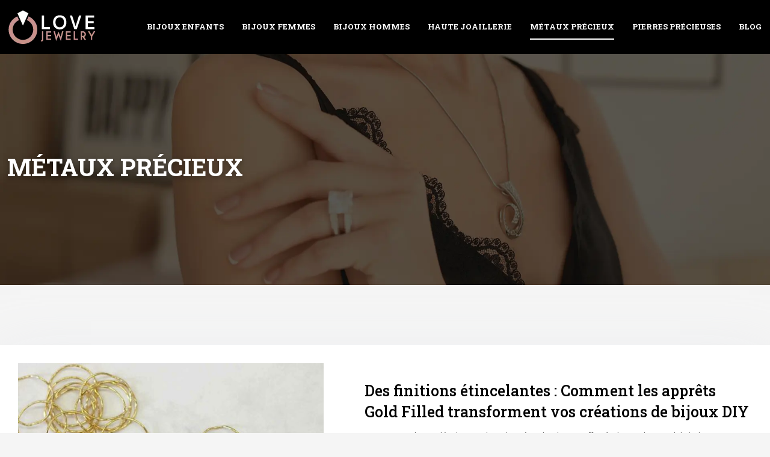

--- FILE ---
content_type: text/html; charset=UTF-8
request_url: https://www.lovejewelry.fr/metaux-precieux/
body_size: 9225
content:
<!DOCTYPE html>
<html lang="fr-FR">
<head>
<meta charset="UTF-8" />
<meta name="viewport" content="width=device-width">
<link rel="shortcut icon" href="/wp-content/uploads/2024/01/favicon.webp" /><meta name='robots' content='max-image-preview:large' />
<title>Métaux précieux : Les différents types d’argent…</title><meta name="description" content="Découvrez les articles la catégorie Métaux précieux : Les différents types d’argent : plaqué, massif et allemand ou alpaca, Quoi le plaqué or ?"><link rel="alternate" type="application/rss+xml" title="Lovejewelry &raquo; Flux de la catégorie Métaux précieux" href="https://www.lovejewelry.fr/metaux-precieux/feed/" />
<style id='wp-img-auto-sizes-contain-inline-css' type='text/css'>
img:is([sizes=auto i],[sizes^="auto," i]){contain-intrinsic-size:3000px 1500px}
/*# sourceURL=wp-img-auto-sizes-contain-inline-css */
</style>
<style id='wp-block-library-inline-css' type='text/css'>
:root{--wp-block-synced-color:#7a00df;--wp-block-synced-color--rgb:122,0,223;--wp-bound-block-color:var(--wp-block-synced-color);--wp-editor-canvas-background:#ddd;--wp-admin-theme-color:#007cba;--wp-admin-theme-color--rgb:0,124,186;--wp-admin-theme-color-darker-10:#006ba1;--wp-admin-theme-color-darker-10--rgb:0,107,160.5;--wp-admin-theme-color-darker-20:#005a87;--wp-admin-theme-color-darker-20--rgb:0,90,135;--wp-admin-border-width-focus:2px}@media (min-resolution:192dpi){:root{--wp-admin-border-width-focus:1.5px}}.wp-element-button{cursor:pointer}:root .has-very-light-gray-background-color{background-color:#eee}:root .has-very-dark-gray-background-color{background-color:#313131}:root .has-very-light-gray-color{color:#eee}:root .has-very-dark-gray-color{color:#313131}:root .has-vivid-green-cyan-to-vivid-cyan-blue-gradient-background{background:linear-gradient(135deg,#00d084,#0693e3)}:root .has-purple-crush-gradient-background{background:linear-gradient(135deg,#34e2e4,#4721fb 50%,#ab1dfe)}:root .has-hazy-dawn-gradient-background{background:linear-gradient(135deg,#faaca8,#dad0ec)}:root .has-subdued-olive-gradient-background{background:linear-gradient(135deg,#fafae1,#67a671)}:root .has-atomic-cream-gradient-background{background:linear-gradient(135deg,#fdd79a,#004a59)}:root .has-nightshade-gradient-background{background:linear-gradient(135deg,#330968,#31cdcf)}:root .has-midnight-gradient-background{background:linear-gradient(135deg,#020381,#2874fc)}:root{--wp--preset--font-size--normal:16px;--wp--preset--font-size--huge:42px}.has-regular-font-size{font-size:1em}.has-larger-font-size{font-size:2.625em}.has-normal-font-size{font-size:var(--wp--preset--font-size--normal)}.has-huge-font-size{font-size:var(--wp--preset--font-size--huge)}.has-text-align-center{text-align:center}.has-text-align-left{text-align:left}.has-text-align-right{text-align:right}.has-fit-text{white-space:nowrap!important}#end-resizable-editor-section{display:none}.aligncenter{clear:both}.items-justified-left{justify-content:flex-start}.items-justified-center{justify-content:center}.items-justified-right{justify-content:flex-end}.items-justified-space-between{justify-content:space-between}.screen-reader-text{border:0;clip-path:inset(50%);height:1px;margin:-1px;overflow:hidden;padding:0;position:absolute;width:1px;word-wrap:normal!important}.screen-reader-text:focus{background-color:#ddd;clip-path:none;color:#444;display:block;font-size:1em;height:auto;left:5px;line-height:normal;padding:15px 23px 14px;text-decoration:none;top:5px;width:auto;z-index:100000}html :where(.has-border-color){border-style:solid}html :where([style*=border-top-color]){border-top-style:solid}html :where([style*=border-right-color]){border-right-style:solid}html :where([style*=border-bottom-color]){border-bottom-style:solid}html :where([style*=border-left-color]){border-left-style:solid}html :where([style*=border-width]){border-style:solid}html :where([style*=border-top-width]){border-top-style:solid}html :where([style*=border-right-width]){border-right-style:solid}html :where([style*=border-bottom-width]){border-bottom-style:solid}html :where([style*=border-left-width]){border-left-style:solid}html :where(img[class*=wp-image-]){height:auto;max-width:100%}:where(figure){margin:0 0 1em}html :where(.is-position-sticky){--wp-admin--admin-bar--position-offset:var(--wp-admin--admin-bar--height,0px)}@media screen and (max-width:600px){html :where(.is-position-sticky){--wp-admin--admin-bar--position-offset:0px}}

/*# sourceURL=wp-block-library-inline-css */
</style><style id='global-styles-inline-css' type='text/css'>
:root{--wp--preset--aspect-ratio--square: 1;--wp--preset--aspect-ratio--4-3: 4/3;--wp--preset--aspect-ratio--3-4: 3/4;--wp--preset--aspect-ratio--3-2: 3/2;--wp--preset--aspect-ratio--2-3: 2/3;--wp--preset--aspect-ratio--16-9: 16/9;--wp--preset--aspect-ratio--9-16: 9/16;--wp--preset--color--black: #000000;--wp--preset--color--cyan-bluish-gray: #abb8c3;--wp--preset--color--white: #ffffff;--wp--preset--color--pale-pink: #f78da7;--wp--preset--color--vivid-red: #cf2e2e;--wp--preset--color--luminous-vivid-orange: #ff6900;--wp--preset--color--luminous-vivid-amber: #fcb900;--wp--preset--color--light-green-cyan: #7bdcb5;--wp--preset--color--vivid-green-cyan: #00d084;--wp--preset--color--pale-cyan-blue: #8ed1fc;--wp--preset--color--vivid-cyan-blue: #0693e3;--wp--preset--color--vivid-purple: #9b51e0;--wp--preset--gradient--vivid-cyan-blue-to-vivid-purple: linear-gradient(135deg,rgb(6,147,227) 0%,rgb(155,81,224) 100%);--wp--preset--gradient--light-green-cyan-to-vivid-green-cyan: linear-gradient(135deg,rgb(122,220,180) 0%,rgb(0,208,130) 100%);--wp--preset--gradient--luminous-vivid-amber-to-luminous-vivid-orange: linear-gradient(135deg,rgb(252,185,0) 0%,rgb(255,105,0) 100%);--wp--preset--gradient--luminous-vivid-orange-to-vivid-red: linear-gradient(135deg,rgb(255,105,0) 0%,rgb(207,46,46) 100%);--wp--preset--gradient--very-light-gray-to-cyan-bluish-gray: linear-gradient(135deg,rgb(238,238,238) 0%,rgb(169,184,195) 100%);--wp--preset--gradient--cool-to-warm-spectrum: linear-gradient(135deg,rgb(74,234,220) 0%,rgb(151,120,209) 20%,rgb(207,42,186) 40%,rgb(238,44,130) 60%,rgb(251,105,98) 80%,rgb(254,248,76) 100%);--wp--preset--gradient--blush-light-purple: linear-gradient(135deg,rgb(255,206,236) 0%,rgb(152,150,240) 100%);--wp--preset--gradient--blush-bordeaux: linear-gradient(135deg,rgb(254,205,165) 0%,rgb(254,45,45) 50%,rgb(107,0,62) 100%);--wp--preset--gradient--luminous-dusk: linear-gradient(135deg,rgb(255,203,112) 0%,rgb(199,81,192) 50%,rgb(65,88,208) 100%);--wp--preset--gradient--pale-ocean: linear-gradient(135deg,rgb(255,245,203) 0%,rgb(182,227,212) 50%,rgb(51,167,181) 100%);--wp--preset--gradient--electric-grass: linear-gradient(135deg,rgb(202,248,128) 0%,rgb(113,206,126) 100%);--wp--preset--gradient--midnight: linear-gradient(135deg,rgb(2,3,129) 0%,rgb(40,116,252) 100%);--wp--preset--font-size--small: 13px;--wp--preset--font-size--medium: 20px;--wp--preset--font-size--large: 36px;--wp--preset--font-size--x-large: 42px;--wp--preset--spacing--20: 0.44rem;--wp--preset--spacing--30: 0.67rem;--wp--preset--spacing--40: 1rem;--wp--preset--spacing--50: 1.5rem;--wp--preset--spacing--60: 2.25rem;--wp--preset--spacing--70: 3.38rem;--wp--preset--spacing--80: 5.06rem;--wp--preset--shadow--natural: 6px 6px 9px rgba(0, 0, 0, 0.2);--wp--preset--shadow--deep: 12px 12px 50px rgba(0, 0, 0, 0.4);--wp--preset--shadow--sharp: 6px 6px 0px rgba(0, 0, 0, 0.2);--wp--preset--shadow--outlined: 6px 6px 0px -3px rgb(255, 255, 255), 6px 6px rgb(0, 0, 0);--wp--preset--shadow--crisp: 6px 6px 0px rgb(0, 0, 0);}:where(body) { margin: 0; }.wp-site-blocks > .alignleft { float: left; margin-right: 2em; }.wp-site-blocks > .alignright { float: right; margin-left: 2em; }.wp-site-blocks > .aligncenter { justify-content: center; margin-left: auto; margin-right: auto; }:where(.is-layout-flex){gap: 0.5em;}:where(.is-layout-grid){gap: 0.5em;}.is-layout-flow > .alignleft{float: left;margin-inline-start: 0;margin-inline-end: 2em;}.is-layout-flow > .alignright{float: right;margin-inline-start: 2em;margin-inline-end: 0;}.is-layout-flow > .aligncenter{margin-left: auto !important;margin-right: auto !important;}.is-layout-constrained > .alignleft{float: left;margin-inline-start: 0;margin-inline-end: 2em;}.is-layout-constrained > .alignright{float: right;margin-inline-start: 2em;margin-inline-end: 0;}.is-layout-constrained > .aligncenter{margin-left: auto !important;margin-right: auto !important;}.is-layout-constrained > :where(:not(.alignleft):not(.alignright):not(.alignfull)){margin-left: auto !important;margin-right: auto !important;}body .is-layout-flex{display: flex;}.is-layout-flex{flex-wrap: wrap;align-items: center;}.is-layout-flex > :is(*, div){margin: 0;}body .is-layout-grid{display: grid;}.is-layout-grid > :is(*, div){margin: 0;}body{padding-top: 0px;padding-right: 0px;padding-bottom: 0px;padding-left: 0px;}a:where(:not(.wp-element-button)){text-decoration: underline;}:root :where(.wp-element-button, .wp-block-button__link){background-color: #32373c;border-width: 0;color: #fff;font-family: inherit;font-size: inherit;font-style: inherit;font-weight: inherit;letter-spacing: inherit;line-height: inherit;padding-top: calc(0.667em + 2px);padding-right: calc(1.333em + 2px);padding-bottom: calc(0.667em + 2px);padding-left: calc(1.333em + 2px);text-decoration: none;text-transform: inherit;}.has-black-color{color: var(--wp--preset--color--black) !important;}.has-cyan-bluish-gray-color{color: var(--wp--preset--color--cyan-bluish-gray) !important;}.has-white-color{color: var(--wp--preset--color--white) !important;}.has-pale-pink-color{color: var(--wp--preset--color--pale-pink) !important;}.has-vivid-red-color{color: var(--wp--preset--color--vivid-red) !important;}.has-luminous-vivid-orange-color{color: var(--wp--preset--color--luminous-vivid-orange) !important;}.has-luminous-vivid-amber-color{color: var(--wp--preset--color--luminous-vivid-amber) !important;}.has-light-green-cyan-color{color: var(--wp--preset--color--light-green-cyan) !important;}.has-vivid-green-cyan-color{color: var(--wp--preset--color--vivid-green-cyan) !important;}.has-pale-cyan-blue-color{color: var(--wp--preset--color--pale-cyan-blue) !important;}.has-vivid-cyan-blue-color{color: var(--wp--preset--color--vivid-cyan-blue) !important;}.has-vivid-purple-color{color: var(--wp--preset--color--vivid-purple) !important;}.has-black-background-color{background-color: var(--wp--preset--color--black) !important;}.has-cyan-bluish-gray-background-color{background-color: var(--wp--preset--color--cyan-bluish-gray) !important;}.has-white-background-color{background-color: var(--wp--preset--color--white) !important;}.has-pale-pink-background-color{background-color: var(--wp--preset--color--pale-pink) !important;}.has-vivid-red-background-color{background-color: var(--wp--preset--color--vivid-red) !important;}.has-luminous-vivid-orange-background-color{background-color: var(--wp--preset--color--luminous-vivid-orange) !important;}.has-luminous-vivid-amber-background-color{background-color: var(--wp--preset--color--luminous-vivid-amber) !important;}.has-light-green-cyan-background-color{background-color: var(--wp--preset--color--light-green-cyan) !important;}.has-vivid-green-cyan-background-color{background-color: var(--wp--preset--color--vivid-green-cyan) !important;}.has-pale-cyan-blue-background-color{background-color: var(--wp--preset--color--pale-cyan-blue) !important;}.has-vivid-cyan-blue-background-color{background-color: var(--wp--preset--color--vivid-cyan-blue) !important;}.has-vivid-purple-background-color{background-color: var(--wp--preset--color--vivid-purple) !important;}.has-black-border-color{border-color: var(--wp--preset--color--black) !important;}.has-cyan-bluish-gray-border-color{border-color: var(--wp--preset--color--cyan-bluish-gray) !important;}.has-white-border-color{border-color: var(--wp--preset--color--white) !important;}.has-pale-pink-border-color{border-color: var(--wp--preset--color--pale-pink) !important;}.has-vivid-red-border-color{border-color: var(--wp--preset--color--vivid-red) !important;}.has-luminous-vivid-orange-border-color{border-color: var(--wp--preset--color--luminous-vivid-orange) !important;}.has-luminous-vivid-amber-border-color{border-color: var(--wp--preset--color--luminous-vivid-amber) !important;}.has-light-green-cyan-border-color{border-color: var(--wp--preset--color--light-green-cyan) !important;}.has-vivid-green-cyan-border-color{border-color: var(--wp--preset--color--vivid-green-cyan) !important;}.has-pale-cyan-blue-border-color{border-color: var(--wp--preset--color--pale-cyan-blue) !important;}.has-vivid-cyan-blue-border-color{border-color: var(--wp--preset--color--vivid-cyan-blue) !important;}.has-vivid-purple-border-color{border-color: var(--wp--preset--color--vivid-purple) !important;}.has-vivid-cyan-blue-to-vivid-purple-gradient-background{background: var(--wp--preset--gradient--vivid-cyan-blue-to-vivid-purple) !important;}.has-light-green-cyan-to-vivid-green-cyan-gradient-background{background: var(--wp--preset--gradient--light-green-cyan-to-vivid-green-cyan) !important;}.has-luminous-vivid-amber-to-luminous-vivid-orange-gradient-background{background: var(--wp--preset--gradient--luminous-vivid-amber-to-luminous-vivid-orange) !important;}.has-luminous-vivid-orange-to-vivid-red-gradient-background{background: var(--wp--preset--gradient--luminous-vivid-orange-to-vivid-red) !important;}.has-very-light-gray-to-cyan-bluish-gray-gradient-background{background: var(--wp--preset--gradient--very-light-gray-to-cyan-bluish-gray) !important;}.has-cool-to-warm-spectrum-gradient-background{background: var(--wp--preset--gradient--cool-to-warm-spectrum) !important;}.has-blush-light-purple-gradient-background{background: var(--wp--preset--gradient--blush-light-purple) !important;}.has-blush-bordeaux-gradient-background{background: var(--wp--preset--gradient--blush-bordeaux) !important;}.has-luminous-dusk-gradient-background{background: var(--wp--preset--gradient--luminous-dusk) !important;}.has-pale-ocean-gradient-background{background: var(--wp--preset--gradient--pale-ocean) !important;}.has-electric-grass-gradient-background{background: var(--wp--preset--gradient--electric-grass) !important;}.has-midnight-gradient-background{background: var(--wp--preset--gradient--midnight) !important;}.has-small-font-size{font-size: var(--wp--preset--font-size--small) !important;}.has-medium-font-size{font-size: var(--wp--preset--font-size--medium) !important;}.has-large-font-size{font-size: var(--wp--preset--font-size--large) !important;}.has-x-large-font-size{font-size: var(--wp--preset--font-size--x-large) !important;}
/*# sourceURL=global-styles-inline-css */
</style>

<link rel='stylesheet' id='accordion-css-css' href='https://www.lovejewelry.fr/wp-content/plugins/medialab-gutenberg/accordion.css?ver=ec9ff2ba4a48375e0ae40cbfa63f8e33' type='text/css' media='all' />
<link rel='stylesheet' id='default-css' href='https://www.lovejewelry.fr/wp-content/themes/factory-templates-4/style.css?ver=ec9ff2ba4a48375e0ae40cbfa63f8e33' type='text/css' media='all' />
<link rel='stylesheet' id='bootstrap5-css' href='https://www.lovejewelry.fr/wp-content/themes/factory-templates-4/css/bootstrap.min.css?ver=ec9ff2ba4a48375e0ae40cbfa63f8e33' type='text/css' media='all' />
<link rel='stylesheet' id='bootstrap-icon-css' href='https://www.lovejewelry.fr/wp-content/themes/factory-templates-4/css/bootstrap-icons.css?ver=ec9ff2ba4a48375e0ae40cbfa63f8e33' type='text/css' media='all' />
<link rel='stylesheet' id='global-css' href='https://www.lovejewelry.fr/wp-content/themes/factory-templates-4/css/global.css?ver=ec9ff2ba4a48375e0ae40cbfa63f8e33' type='text/css' media='all' />
<link rel='stylesheet' id='light-theme-css' href='https://www.lovejewelry.fr/wp-content/themes/factory-templates-4/css/light.css?ver=ec9ff2ba4a48375e0ae40cbfa63f8e33' type='text/css' media='all' />
<script type="text/javascript" src="https://www.lovejewelry.fr/wp-includes/js/jquery/jquery.min.js?ver=ec9ff2ba4a48375e0ae40cbfa63f8e33" id="jquery-core-js"></script>
<script type="text/javascript" src="https://www.lovejewelry.fr/wp-includes/js/jquery/jquery-migrate.min.js?ver=ec9ff2ba4a48375e0ae40cbfa63f8e33" id="jquery-migrate-js"></script>
<script type="text/javascript" src="https://code.jquery.com/jquery-3.2.1.min.js?ver=ec9ff2ba4a48375e0ae40cbfa63f8e33" id="jquery3.2.1-js"></script>
<script type="text/javascript" src="https://www.lovejewelry.fr/wp-content/themes/factory-templates-4/js/fn.js?ver=ec9ff2ba4a48375e0ae40cbfa63f8e33" id="default_script-js"></script>
<link rel="https://api.w.org/" href="https://www.lovejewelry.fr/wp-json/" /><link rel="alternate" title="JSON" type="application/json" href="https://www.lovejewelry.fr/wp-json/wp/v2/categories/2" /><link rel="EditURI" type="application/rsd+xml" title="RSD" href="https://www.lovejewelry.fr/xmlrpc.php?rsd" />
 
<link href="https://fonts.googleapis.com/css2?family=Open+Sans:wght@300;400;500;600;700;800&family=Roboto+Slab:wght@300;400;500;600;700;800;900&display=swap" rel="stylesheet">
<meta name="google-site-verification" content="jxZ5V09MS6gyqcdEorck2mMA8Qpq3o3n7otQ9dP6Bu4" />
<meta name="google-site-verification" content="ciOFDzoAb26d2QZui75YgOn6kotQ9QBuddDuqs7Sans" /> 
<style type="text/css">
.default_color_background,.menu-bars{background-color : #C6918A }.default_color_text,a,h1 span,h2 span,h3 span,h4 span,h5 span,h6 span{color :#C6918A }.navigation li a,.navigation li.disabled,.navigation li.active a,.owl-dots .owl-dot.active span,.owl-dots .owl-dot:hover span{background-color: #C6918A;}
.block-spc{border-color:#C6918A}
.page-content a{color : #c95445 }.page-content a:hover{color : #ffb1c4 }.home .body-content a{color : #c95445 }.home .body-content a:hover{color : #ffb1c4 }.col-menu,.main-navigation{background-color:transparent;}.main-navigation {padding:10px 5px 10px 5px;}.main-navigation.scrolled{padding:10px 5px 10px 5px;}.main-navigation.scrolled{background-color:#3333338a;}.main-navigation.scrolled{box-shadow: none;-moz-box-shadow: none;-webkit-box-shadow: none;}.main-navigation .logo-main{height: 70px;}.main-navigation  .logo-sticky{height: 60px;}.main-navigation .sub-menu{background-color: #1c1c1c;}nav li a{font-size:13px;}nav li a{line-height:40px;}nav li a{color:#fff!important;}nav li:hover > a,.current-menu-item > a{color:#fff!important;}.sub-menu a{color:#C6918A!important;}.archive h1{color:#fff!important;}.category .subheader,.single .subheader{padding:160px 0px }.archive h1{text-align:left!important;} .archive h1{font-size:40px}  .archive h2,.cat-description h2{font-size:25px} .archive h2 a,.cat-description h2{color:#000!important;}.archive .readmore{background-color:#C6918A;}.archive .readmore{color:#fff;}.archive .readmore{padding:8px 20px;}.single h1{color:#fff!important;}.single .the-post h2{color:#111!important;}.single .the-post h3{color:#111!important;}.single .the-post h4{color:#111!important;}.single .the-post h5{color:#111!important;}.single .the-post h6{color:#111!important;} .single .post-content a{color:#c95445} .single .post-content a:hover{color:#ffb1c4}.single h1{text-align:left!important;}.single h1{font-size: 35px}.single h2{font-size: 27px}.single h3{font-size: 21px}footer{background-position:top } #back_to_top{background-color:#C6918A;}#back_to_top i, #back_to_top svg{color:#fff;} footer{padding:80px 0 60px} #back_to_top {padding:3px 12px 6px;}</style>
<style>:root {
    --color-primary: #C6918A;
    --color-primary-light: #ffbcb3;
    --color-primary-dark: #8a6560;
    --color-primary-hover: #b2827c;
    --color-primary-muted: #ffe8dc;
            --color-background: #f5f5f5;
    --color-text: #000000;
} </style>
<style id="custom-st" type="text/css">
body{font-style:normal;color:#535353;font-family:open sans,Helvetica,Arial,sans-serif;font-size:13px;line-height:28px;font-weight:400;}h1,h2,h3,h4{font-weight:600;text-transform:uppercase;font-family:roboto slab,Helvetica,Arial,sans-serif;line-height:1.4;}h1{font-weight:300;}a{text-decoration:none;}body:not(.home) .main-navigation{background-color:#000;}.main-navigation {z-index:3;}.navbar{padding:0!important;}.navbar-toggler{border:none}nav li a{font-style:normal;font-weight:700;text-transform:uppercase;font-family:roboto slab,Helvetica,Arial,sans-serif;padding:8px 15px!important;}nav li a:after{content:"";display:block;margin:0 auto;height:2px;width:0;background:transparent;transition:all 0.3s;}nav li.current-menu-item a:after,nav li a:hover:after{width:100%;background:#fff;}.sub-menu li a{padding:0!important;line-height:30px;}.sub-menu li a:after{display:none;}p{text-align:justify;}.main-navigation .menu-item-has-children::after{top:14px;right:0;color:#fff;}.format-top-neg{position:relative;top:-42px;}.zone-area h2{padding:0 10%;}.zone-area{background-color:#ffffff;padding:60px 100px 55px 100px;position:relative;border-radius:6px;z-index:1;margin-top:-200px;}.zone-area:before{position:absolute;content:'';background-color:#fff;top:-6px;left:0;width:100%;height:100%;display:block;-webkit-transform:skewY(1.5deg);-ms-transform:skewY(1.5deg);transform:skewY(1.5deg);border-radius:6px;transform-origin:right top;z-index:-1;}.zone-area:after{position:absolute;content:'';background-color:rgba(0,0,0,.2);width:90%;height:30%;display:block;border-radius:4px;-webkit-transform:skewY(-2deg);-ms-transform:skewY(-2deg);transform:skewY(-2deg);right:5%;top:-20px;z-index:-2;}.petit-texte{font-weight:700;text-transform:uppercase;font-family:roboto slab,Helvetica,Arial,sans-serif;}hr{margin:1rem auto;opacity:1;width:7%;border:2px solid!important;}.bg-banniere .has-text-align-center{font-family:roboto slab,Helvetica,Arial,sans-serif;font-weight:700;text-transform:uppercase;color:#ffffff;position:relative;bottom:0;-webkit-transition:all 0.3s ease-in-out;-moz-transition:all 0.3s ease-in-out;-o-transition:all 0.3s ease-in-out;transition:all 0.3s ease-in-out;line-height:1.5;}.bg-banniere .has-text-align-center:after{content:"";position:relative;height:2px;margin:10px auto 0;width:0;background:#fff;overflow:hidden;display:block;-webkit-transition:all 0.3s ease-in-out;-moz-transition:all 0.3s ease-in-out;-o-transition:all 0.3s ease-in-out;transition:all 0.3s ease-in-out;}.bg-banniere:hover .has-text-align-center:after{width:60%;}.bg-banniere:hover .has-text-align-center{bottom:25px;}.bg-banniere.wp-block-cover{align-items:flex-end;}.special{background-image:linear-gradient(90deg,#c6918a 55%,#f5f5f5 45%);padding:160px 0px 130px;}.espacement-col{padding:0 5%;}.zoom-img{overflow:hidden;margin:0;}.zoom-img img{transition:all 0.5s ease;}.zoom-img:hover img{transform:scale(1.1);}.zoom-img.wp-block-image figcaption{margin-bottom:0;margin-top:0;}.COLON{background-image:linear-gradient(90deg,#f5f5f5 52%,#e4e4e4 48%);}.part-right{padding:4% 2% 3% 5%;}.part-left{padding:4% 2% 3% 5%;}.left-barre{display:inline-block;width:11%;}.col1{padding:60px 30px 40px 30px;border:solid 4px #fff;}footer{color:rgba(255,255,255,.35);font-size:14px;}.widget_footer img{margin-bottom:2em;}#back_to_top svg {width:20px;}#inactive,.to-top {box-shadow:none;z-index:3;}footer .footer-widget{text-transform:uppercase;margin-bottom:15px;font-size:15px!important;line-height:23px;font-weight:700;color:#fff;border-bottom:none!important;}footer ul{list-style:none;margin:0;padding:0;}footer ul li{display:list-item;width:100%;text-align:left;margin-bottom:10px;}.archive h1,.single h1{position:relative;font-weight:700;text-shadow:0px 2px 8px rgba(0,0,0,0.35);}.archive h2,.single .the-post h2,.single .the-post h3{font-weight:500;}.archive .post{padding:30px 30px 30px;box-shadow:0 30px 100px 0 rgba(221,224,231,0.5);background:#fff;}.archive .readmore{letter-spacing:0.3px;font-size:12px;line-height:24px;font-weight:600;text-transform:uppercase;position:relative;overflow:hidden;z-index:1;border:none;}.archive .readmore:after{position:absolute;top:50%;left:50%;width:120%;height:50%;opacity:0;z-index:-1;content:'';transition:all 0.3s ease 0s;transform:translateX(-50%) translateY(-50%) rotate(45deg);background-color:#333333;}.archive .readmore:hover:after{height:350%;opacity:1;}.widget_sidebar{margin-bottom:50px;background:#fff;-webkit-box-shadow:0 15px 76px 0 rgba(0,0,0,.1);box-shadow:0 15px 76px 0 rgba(0,0,0,.1);padding:25px 20px 20px;}.widget_sidebar .sidebar-widget{margin-bottom:1em;color:#111;text-align:left;position:relative;padding-bottom:1em;font-weight:500;border-bottom:none;font-size:20px;}.widget_sidebar .sidebar-widget:after,.widget_sidebar .sidebar-widget:before{content:"";position:absolute;left:0;bottom:2px;height:0;}.widget_sidebar .sidebar-widget:before{width:100%;border-bottom:1px solid #ececec;}.widget_sidebar .sidebar-widget:after{width:50px;border-bottom:1px solid #C6918A;}.single .all-post-content{padding:30px;background:#fff;-webkit-box-shadow:0 15px 76px 0 rgba(0,0,0,.06);box-shadow:0 15px 76px 0 rgba(0,0,0,.06);margin-bottom:50px;}.loop-post .align-items-center div{padding:0 0 0 20px;}@media screen and (max-width:1366px){.special{padding:120px 0px 90px;}.format-top-neg {top:-39px;}}@media screen and (max-width:1024px){.home h1{line-height:35px!important;font-size:25px!important;}.home h2{line-height:28px!important;font-size:24px!important;}.home h3{font-size:15px!important}}@media screen and (max-width:960px){.format-top-neg {top:-35px;}.bloc1,.main-navigation {background:#000;}main-navigation .menu-item-has-children::after{top:16px;}nav li a {padding:10px!important;}.navbar {padding:10px 15px!important;}.navbar-toggler-icon {background-color:#c6918a;}.navbar-toggler {border:none;}}@media screen and (max-width:375px){.bloc1{min-height:125vh!important;}.special {background-image:linear-gradient(90deg,#c6918a100%,#f5f5f5 0);padding:70px 0px 0;}.COLON{background-image:linear-gradient(90deg,#f5f5f5 100%,#e4e4e4 0);}.zone-area {padding:60px 30px 55px 30px;}h1{font-size:30px!important;}h2{font-size:20px!important;}.category .subheader,.single .subheader {padding:70px 0px;}footer .copyright{padding:25px 50px}.loop-post .align-items-center div {padding:0;}}.single .all-post-content img{padding:10px 0 15px;}.single .all-post-content{text-align:justify}.single h2,.single h3,.single h4,.single h5,.single h6 {margin-top:15px;}.nav-post-cat{padding-top:20px;}</style>
</head> 

<body class="archive category category-metaux-precieux category-2 wp-theme-factory-templates-4" style="background-color: #f5f5f5;">

<div class="main-navigation  container-fluid no over-mobile">
<nav class="navbar navbar-expand-lg  container-xxl">

<a id="logo" href="https://www.lovejewelry.fr">
<img class="logo-main" src="/wp-content/uploads/2024/01/logo.webp"  width="180px"   height="70px"  alt="logo">
<img class="logo-sticky" src="/wp-content/uploads/2024/01/logo.webp" width="auto" height="60px" alt="logo"></a>

    <button class="navbar-toggler" type="button" data-bs-toggle="collapse" data-bs-target="#navbarSupportedContent" aria-controls="navbarSupportedContent" aria-expanded="false" aria-label="Toggle navigation">
      <span class="navbar-toggler-icon"><i class="bi bi-list"></i></span>
    </button>

    <div class="collapse navbar-collapse" id="navbarSupportedContent">

<ul id="main-menu" class="classic-menu navbar-nav ms-auto mb-2 mb-lg-0"><li id="menu-item-25281" class="menu-item menu-item-type-taxonomy menu-item-object-category"><a href="https://www.lovejewelry.fr/bijoux-enfants/">Bijoux enfants</a></li>
<li id="menu-item-25282" class="menu-item menu-item-type-taxonomy menu-item-object-category"><a href="https://www.lovejewelry.fr/bijoux-femmes/">Bijoux femmes</a></li>
<li id="menu-item-25283" class="menu-item menu-item-type-taxonomy menu-item-object-category"><a href="https://www.lovejewelry.fr/bijoux-hommes/">Bijoux hommes</a></li>
<li id="menu-item-25284" class="menu-item menu-item-type-taxonomy menu-item-object-category"><a href="https://www.lovejewelry.fr/haute-joaillerie/">Haute joaillerie</a></li>
<li id="menu-item-25285" class="menu-item menu-item-type-taxonomy menu-item-object-category current-menu-item"><a href="https://www.lovejewelry.fr/metaux-precieux/">Métaux précieux</a></li>
<li id="menu-item-25286" class="menu-item menu-item-type-taxonomy menu-item-object-category"><a href="https://www.lovejewelry.fr/pierres-precieuses/">Pierres précieuses</a></li>
<li id="menu-item-25658" class="menu-item menu-item-type-taxonomy menu-item-object-category"><a href="https://www.lovejewelry.fr/blog/">Blog</a></li>
</ul>
</div>
</nav>
</div><!--menu-->
<div style="background-color:lovejewelry" class="body-content     ">
  <div class="subheader container-fluid" style="background-image:url(/wp-content/uploads/2024/01/Categorie.webp);background-position:bottom; background-color:#000">
<div id="mask" style=""></div> 
<div class="container-xxl"><h1 class="title">Métaux précieux</h1></div>
</div>


<div class="container-xxl the-cat-content">
  
<div class="loop-post"> 

<div class="row post">

<div class="col-md-5 col-xs-12 thumb-cover p-0">
<img width="540" height="300" src="https://www.lovejewelry.fr/wp-content/uploads/2024/03/050320241709601654-540x300.jpeg" class="attachment-540_300 size-540_300 wp-post-image" alt="apprêts Gold Filled" decoding="async" fetchpriority="high" /></div>

<div class="col-md-7 col-xs-12 ps-m-0 ps-lg-5 pe-0 d-flex align-items-center">
<div> 
<h2><a href="https://www.lovejewelry.fr/des-finitions-etincelantes-comment-les-apprets-gold-filled-transforment-vos-creations-de-bijoux-diy/">Des finitions étincelantes : Comment les apprêts Gold Filled transforment vos créations de bijoux DIY</a></h2>
<p>Ne cessant de se développer, l’art de créer des bijoux offre à chacun la possibilité d’exprimer son inventivité ainsi que son style unique. Pour que vos réalisations rivalisent avec les accessoires raffinés, il est indispensable de choisir des composants de&#8230;</p>
<a class="readmore read-more" href="https://www.lovejewelry.fr/des-finitions-etincelantes-comment-les-apprets-gold-filled-transforment-vos-creations-de-bijoux-diy/">Lire la suite</a>
</div>
</div>
</div>


<div class="row post">

<div class="col-md-5 col-xs-12 thumb-cover p-0">
<img width="540" height="184" src="https://www.lovejewelry.fr/wp-content/uploads/2021/03/montres.jpg" class="attachment-540_300 size-540_300 wp-post-image" alt="Montres" decoding="async" srcset="https://www.lovejewelry.fr/wp-content/uploads/2021/03/montres.jpg 880w, https://www.lovejewelry.fr/wp-content/uploads/2021/03/montres-300x102.jpg 300w, https://www.lovejewelry.fr/wp-content/uploads/2021/03/montres-768x262.jpg 768w" sizes="(max-width: 540px) 100vw, 540px" /></div>

<div class="col-md-7 col-xs-12 ps-m-0 ps-lg-5 pe-0 d-flex align-items-center">
<div> 
<h2><a href="https://www.lovejewelry.fr/montres-avec-bon-rapport-qualite-prix-profiter-de-plusieurs-modeles-en-ligne/">Montres avec bon rapport qualité prix : profiter de plusieurs modèles en ligne</a></h2>
<p>Les montres sont des accessoires qui habillent noblement les poignets. Elles ajoutent du style à une tenue vestimentaire. Les modèles variés en ligne offrent du caractère à votre aspect en embellissant votre quotidien. Sur le marché, de nombreuses montres valent&#8230;</p>
<a class="readmore read-more" href="https://www.lovejewelry.fr/montres-avec-bon-rapport-qualite-prix-profiter-de-plusieurs-modeles-en-ligne/">Lire la suite</a>
</div>
</div>
</div>


<div class="row post">


<div class="col-md-12 col-xs-12 ps-m-0 ps-lg-5 pe-0 d-flex align-items-center">
<div> 
<h2><a href="https://www.lovejewelry.fr/c-est-quoi-le-plaque-or/">C&rsquo;est quoi le plaqué or ?</a></h2>
<p>Il est possible d’avoir un bijou magnifique à un prix plus abordable grâce à l’existence du plaqué or. Toutefois, sa production nécessite une autorisation particulière et elle est soumise à des obligations très strictes. Plaqué or : une reproduction de l’or&#8230;</p>
<a class="readmore read-more" href="https://www.lovejewelry.fr/c-est-quoi-le-plaque-or/">Lire la suite</a>
</div>
</div>
</div>


<div class="row post">


<div class="col-md-12 col-xs-12 ps-m-0 ps-lg-5 pe-0 d-flex align-items-center">
<div> 
<h2><a href="https://www.lovejewelry.fr/les-differents-types-d-argent-plaque-massif-et-allemand-ou-alpaca/">Les différents types d&rsquo;argent : plaqué, massif et allemand ou alpaca</a></h2>
<p>Avant de vous lancer dans l’achat d’un bijou en argent, il est essentiel de savoir les différents types d’argent qu’on trouve sur le marché. Cela vous évitera de vous méprendre et de bien choisir le type d’argent qui est adapté à vos&#8230;</p>
<a class="readmore read-more" href="https://www.lovejewelry.fr/les-differents-types-d-argent-plaque-massif-et-allemand-ou-alpaca/">Lire la suite</a>
</div>
</div>
</div>


<div class="row post">


<div class="col-md-12 col-xs-12 ps-m-0 ps-lg-5 pe-0 d-flex align-items-center">
<div> 
<h2><a href="https://www.lovejewelry.fr/zoom-sur-le-platine-plus-cher-que-l-or-plus-precieux-par-sa-rarete/">Zoom sur le platine : plus cher que l&rsquo;or, plus précieux par sa rareté</a></h2>
<p>Le platine et l’or font partie des matériaux précieux les plus utilisés pour la fabrication de bijoux. Ils sont réputés pour leur meilleure résistance, leur rareté et leur durabilité. Concentrons-nous particulièrement sur le platine. Celui-ci est surtout utilisé dans la&#8230;</p>
<a class="readmore read-more" href="https://www.lovejewelry.fr/zoom-sur-le-platine-plus-cher-que-l-or-plus-precieux-par-sa-rarete/">Lire la suite</a>
</div>
</div>
</div>


<div class="row post">


<div class="col-md-12 col-xs-12 ps-m-0 ps-lg-5 pe-0 d-flex align-items-center">
<div> 
<h2><a href="https://www.lovejewelry.fr/pour-existe-t-il-plusieurs-couleurs-d-or/">Pour existe-t-il plusieurs couleurs d&rsquo;or ?</a></h2>
<p>D’habitude, on reconnaît l’or par sa couleur jaune et dorée. Très apprécié en joaillerie, l’or a tendance à décliner en plusieurs coloris pour des raisons esthétiques et techniques. D’ailleurs, les couleurs or sont variées allant du jaune habituel au spectre des couleurs&#8230;.</p>
<a class="readmore read-more" href="https://www.lovejewelry.fr/pour-existe-t-il-plusieurs-couleurs-d-or/">Lire la suite</a>
</div>
</div>
</div>

</div>

<script>
$(window).on('load', function() {
  var description = $('.sh-top').html();
  if (description && $.trim(description) !== "") {
    $('.the-cat-content').append(
      '<div class="mt-5 cat-description">' + description + '</div>'
    );
  }
});
</script>

<div class="pag-post container text-center mt-5 mb-5">
</div>

</div>

</div><!--body-content-->

<footer class="container-fluid" style="background-color:#1c1c1c; ">
<div class="container-xxl">	
<div class="widgets">
<div class="row">
<div class="col-xxl-3 col-md-12">
<div class="widget_footer">			<div class="textwidget"><p style="margin: 0em 0em -1em 0;"><img loading="lazy" decoding="async" class="alignnone size-full wp-image-25634" src="https://www.lovejewelry.fr/wp-content/uploads/2024/01/logo-blanc.webp" alt="" width="180" height="70" /></p>
<p style="margin: 0em 0em -1em 0;">Horlogerie et joaillerie : des montres et des bijoux somptueux qui vous feront rêver.</p>
</div>
		</div></div>
<div class="col-xxl-3 col-md-12">
<div class="widget_text widget_footer"><div class="footer-widget">Joailleries de luxe à Paris</div><div class="textwidget custom-html-widget"><ul>
<li>Bracelets</li>
<li>Chevalières</li>
<li>Chaines</li>
<li>Boucles d'oreilles</li>
</ul></div></div></div>
<div class="col-xxl-3 col-md-12">
<div class="widget_text widget_footer"><div class="footer-widget">Pierres précieuses</div><div class="textwidget custom-html-widget"><ul>
<li>Diamants</li>
<li>Émeraudes</li>
<li>Rubis</li>
<li>Saphirs</li>
</ul></div></div></div>
<div class="col-xxl-3 col-md-12">
<div class="widget_text widget_footer"><div class="footer-widget">Pierres fines</div><div class="textwidget custom-html-widget"><ul>
<li>Améthystes</li>
<li>Perles</li>
<li>Quartz rose</li>
<li>Turquoises</li>
</ul></div></div></div>
</div>
</div></div>
</footer>

<div class="to-top square" id="inactive"><a id='back_to_top'><svg xmlns="http://www.w3.org/2000/svg" width="16" height="16" fill="currentColor" class="bi bi-arrow-up-short" viewBox="0 0 16 16">
  <path fill-rule="evenodd" d="M8 12a.5.5 0 0 0 .5-.5V5.707l2.146 2.147a.5.5 0 0 0 .708-.708l-3-3a.5.5 0 0 0-.708 0l-3 3a.5.5 0 1 0 .708.708L7.5 5.707V11.5a.5.5 0 0 0 .5.5z"/>
</svg></a></div>
<script type="text/javascript">
	let calcScrollValue = () => {
	let scrollProgress = document.getElementById("progress");
	let progressValue = document.getElementById("back_to_top");
	let pos = document.documentElement.scrollTop;
	let calcHeight = document.documentElement.scrollHeight - document.documentElement.clientHeight;
	let scrollValue = Math.round((pos * 100) / calcHeight);
	if (pos > 500) {
	progressValue.style.display = "grid";
	} else {
	progressValue.style.display = "none";
	}
	scrollProgress.addEventListener("click", () => {
	document.documentElement.scrollTop = 0;
	});
	scrollProgress.style.background = `conic-gradient( ${scrollValue}%, #fff ${scrollValue}%)`;
	};
	window.onscroll = calcScrollValue;
	window.onload = calcScrollValue;
</script>






<script type="speculationrules">
{"prefetch":[{"source":"document","where":{"and":[{"href_matches":"/*"},{"not":{"href_matches":["/wp-*.php","/wp-admin/*","/wp-content/uploads/*","/wp-content/*","/wp-content/plugins/*","/wp-content/themes/factory-templates-4/*","/*\\?(.+)"]}},{"not":{"selector_matches":"a[rel~=\"nofollow\"]"}},{"not":{"selector_matches":".no-prefetch, .no-prefetch a"}}]},"eagerness":"conservative"}]}
</script>
<p class="text-center" style="margin-bottom: 0px"><a href="/plan-du-site/">Plan du site</a></p><script type="text/javascript" src="https://www.lovejewelry.fr/wp-content/plugins/medialab-gutenberg/accordion-script.js?ver=ec9ff2ba4a48375e0ae40cbfa63f8e33" id="accordion-script-js"></script>
<script type="text/javascript" src="https://www.lovejewelry.fr/wp-content/themes/factory-templates-4/js/bootstrap.bundle.min.js" id="bootstrap5-js"></script>

<script type="text/javascript">
$(document).ready(function() {
$( ".the-post img" ).on( "click", function() {
var url_img = $(this).attr('src');
$('.img-fullscreen').html("<div><img src='"+url_img+"'></div>");
$('.img-fullscreen').fadeIn();
});
$('.img-fullscreen').on( "click", function() {
$(this).empty();
$('.img-fullscreen').hide();
});
//$('.block2.st3:first-child').removeClass("col-2");
//$('.block2.st3:first-child').addClass("col-6 fheight");
});
</script>










<div class="img-fullscreen"></div>

</body>
</html>